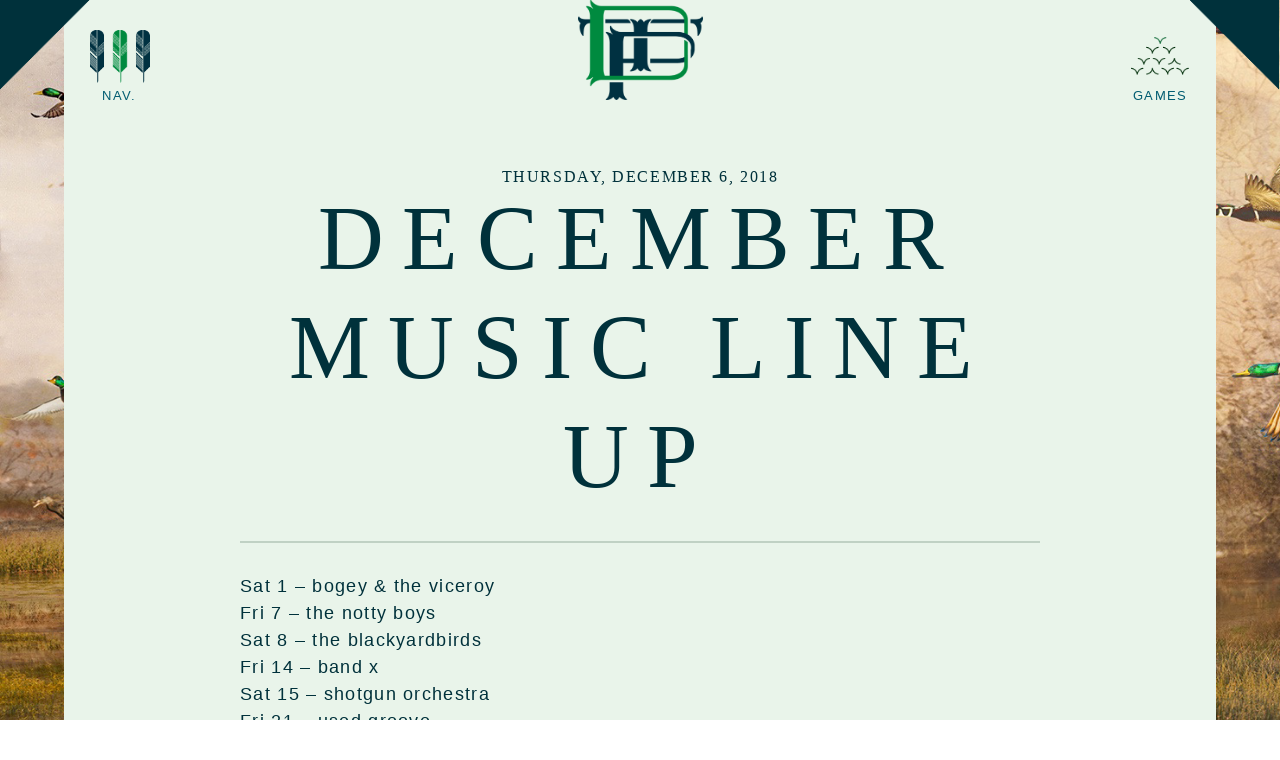

--- FILE ---
content_type: text/html; charset=UTF-8
request_url: https://www.thepaintedduckatl.com/2018/12/december-music-line-up.html
body_size: 13334
content:
<!DOCTYPE html>
<html dir='ltr' xmlns='http://www.w3.org/1999/xhtml' xmlns:b='http://www.google.com/2005/gml/b' xmlns:data='http://www.google.com/2005/gml/data' xmlns:expr='http://www.google.com/2005/gml/expr'>
<head>
<link href='https://www.blogger.com/static/v1/widgets/2944754296-widget_css_bundle.css' rel='stylesheet' type='text/css'/>
<meta content='text/html; charset=UTF-8' http-equiv='Content-Type'/>
<meta content='blogger' name='generator'/>
<link href='https://www.thepaintedduckatl.com/favicon.ico' rel='icon' type='image/x-icon'/>
<link href='https://www.thepaintedduckatl.com/2018/12/december-music-line-up.html' rel='canonical'/>
<link rel="alternate" type="application/atom+xml" title="Painted Duck - Atom" href="https://www.thepaintedduckatl.com/feeds/posts/default" />
<link rel="alternate" type="application/rss+xml" title="Painted Duck - RSS" href="https://www.thepaintedduckatl.com/feeds/posts/default?alt=rss" />
<link rel="service.post" type="application/atom+xml" title="Painted Duck - Atom" href="https://www.blogger.com/feeds/3696148456821926569/posts/default" />

<link rel="alternate" type="application/atom+xml" title="Painted Duck - Atom" href="https://www.thepaintedduckatl.com/feeds/4245367749586298829/comments/default" />
<!--Can't find substitution for tag [blog.ieCssRetrofitLinks]-->
<meta content='https://www.thepaintedduckatl.com/2018/12/december-music-line-up.html' property='og:url'/>
<meta content='December Music Line Up' property='og:title'/>
<meta content='The Painted Duck is a distinguished drinkery, duckpin bowling, and gaming parlour located in the Stockyards Atlanta development on the Westside' property='og:description'/>
<title>
December Music Line Up
</title>
<meta content='width=device-width' name='viewport'/>
<!-- Images -->
<meta content='https://blogger.googleusercontent.com/img/b/R29vZ2xl/AVvXsEhbOEns-SVHZdDRo2Mh8ZGgnZw80_4hi6v9tAN8kyYbmMZMd4fpnU5pkZKIljhvgZaUyAZqJqx1x8IDl68hyphenhyphenKftzaW-JPrR54_nPHYQUfJLWsUDzS9I_1lQfbRyib-SUUvJs1UAtpuifa8/w1200/painting.jpg' itemprop='image'/>
<meta content='https://blogger.googleusercontent.com/img/b/R29vZ2xl/AVvXsEhbOEns-SVHZdDRo2Mh8ZGgnZw80_4hi6v9tAN8kyYbmMZMd4fpnU5pkZKIljhvgZaUyAZqJqx1x8IDl68hyphenhyphenKftzaW-JPrR54_nPHYQUfJLWsUDzS9I_1lQfbRyib-SUUvJs1UAtpuifa8/w1200-h600-p-k-no-nu/painting.jpg' name='twitter:image:src'/>
<meta content='https://blogger.googleusercontent.com/img/b/R29vZ2xl/AVvXsEhbOEns-SVHZdDRo2Mh8ZGgnZw80_4hi6v9tAN8kyYbmMZMd4fpnU5pkZKIljhvgZaUyAZqJqx1x8IDl68hyphenhyphenKftzaW-JPrR54_nPHYQUfJLWsUDzS9I_1lQfbRyib-SUUvJs1UAtpuifa8/w1200-h628-p-k-no-nu/painting.jpg' property='og:image'/>
<!-- for Twitter -->
<meta content='summary_large_image' name='twitter:card'/>
<meta content='@paintedduckatl' name='twitter:site'/>
<meta content='@paintedduckatl' name='twitter:creator'/>
<meta content='https://www.thepaintedduckatl.com/' name='twitter:domain'/>
<!-- Open Graph -->
<meta content='article' property='og:type'/>
<meta content='Painted Duck' property='og:site_name'/>
<!-- Date Information -->
<meta content='' property='article:published_time'/>
<meta content='' property='article:modified_time'/>
<!-- Name/Title -->
<meta content='December Music Line Up' itemprop='name'/>
<meta content='December Music Line Up' property='og:title'/>
<meta content='December Music Line Up' name='twitter:title'/>
<!-- Description -->
<!-- URL -->
<meta content='https://www.thepaintedduckatl.com/2018/12/december-music-line-up.html' property='og:url'/>
<script src='https://ajax.googleapis.com/ajax/libs/jquery/1.8/jquery.min.js' type='text/javascript'></script>
<script>// <![CDATA[
  (function(i,s,o,g,r,a,m){i['GoogleAnalyticsObject']=r;i[r]=i[r]||function(){
  (i[r].q=i[r].q||[]).push(arguments)},i[r].l=1*new Date();a=s.createElement(o),
  m=s.getElementsByTagName(o)[0];a.async=1;a.src=g;m.parentNode.insertBefore(a,m)
  })(window,document,'script','https://www.google-analytics.com/analytics.js','ga');

  ga('create', 'UA-64459753-1', 'auto');
  ga('send', 'pageview');

function getMenu(worksheet,tab,target){
	var contents = "";
	var section = "";
	var sectiontitle = "";
	var headertitle = "";
	var subheadertitle = "";
	//target = $(target);

	var url = 'https://sheets.googleapis.com/v4/spreadsheets/'+worksheet+'/values/'+tab+'?alt=json&key=AIzaSyCvpGUkUGcU_twQRdU49gEtrbM683URGwg'
	console.log(url);
	($.getJSON(url, 'callback=?')).success(function(data){

		$(data.values).each(function(i,value){
			var menuitem = "";
			var sectiontext		= value[0];
			var header			= "";
			var subheader		= "";
			var dish 			= value[1];
			var price			= value[2];
			var description		= value[3];
			var addon1			= value[4];
			var addon1price		= value[5];
			var addon2 			= value[6];
			var addon2price		= value[7];
			var addon3 			= value[8];
			var addon3price		= value[9];
			var addon4			= value[10];
			var addon4price		= value[11];

			if (!dish) dish = "";

			if (i>0){
              if (sectiontitle != sectiontext) {
                  if (section != ""){
                      contents += '<div itemscope itemtype="https://schema.org/MenuSection">'+section+'</div>';
                      section = "";
                  }

                  section += '<h3 itemprop="name">'+sectiontext+'</h3>';

                  sectiontitle = sectiontext;
              }

              menuitem = '<section itemscope itemtype="https://schema.org/MenuItem"><b itemprop="name">'+dish+'</b><br />';
              if (description) menuitem+= '<span itemprop="description">'+description+'</span><br />';
              if (price) menuitem+= '<span itemscope itemtype="https://schema.org/offers"><span itemprop="price">'+price+'</span></span><br />';

              if (addon1) menuitem+= '<span itemprop="menuAddOn">'+addon1+': ' +addon1price+ '</span><br />';
              if (addon2) menuitem+= '<span itemprop="menuAddOn">'+addon2+': ' +addon2price+ '</span><br />';
              if (addon3) menuitem+= '<span itemprop="menuAddOn">'+addon3+': ' +addon3price+ '</span><br />';
              if (addon4) menuitem+= '<span itemprop="menuAddOn">'+addon4+': ' +addon4price+ '</span><br />';

              menuitem += '</section><br />';
              section += menuitem;
			}
        });
		if (section) contents += '<div itemscope itemtype="https://schema.org/MenuSection">'+section+'</div>';
		if (contents) contents = '<div itemscope itemtype="https://schema.org/Menu">' + contents + '</div>';

		//target.append(contents);
		$('#'+target).append(contents);
	});
}

/**
function getMenu(worksheet,tab,destination){
	var contents = "";
	var section = "";
	var sectiontitle = "";
	var headertitle = "";
	var subheadertitle = "";
	var url = 'https://spreadsheets.google.com/feeds/list/'+worksheet+'/'+tab+'/public/values?alt=json';
	($.getJSON(url, 'callback=?')).success(function(data){
		
		$(data.feed.entry).each(function(i,entry){
			var menuitem = "";
			var sectiontext		= entry.gsx$section.$t;
			var header			= "";
			var subheader		= "";
			var dish 			= entry.gsx$dish.$t;
			var price			= entry.gsx$price.$t;
			var description		= entry.gsx$description.$t;
			var addon1			= entry.gsx$addon1.$t;
			var addon1price		= entry.gsx$addon1price.$t;
			var addon2 			= entry.gsx$addon2.$t;
			var addon2price		= entry.gsx$addon2price.$t;
			var addon3 			= entry.gsx$addon3.$t;
			var addon3price		= entry.gsx$addon3price.$t;
			var addon4			= entry.gsx$addon4.$t;
			var addon4price		= entry.gsx$addon4price.$t;

			if (sectiontitle != sectiontext) {
				if (section != ""){
					contents += '<div itemscope itemtype="https://schema.org/MenuSection">'+section+'</div>';
					section = "";
				}
				if (sectiontext.indexOf("|")>0){
					var headers = sectiontext.split("|");
					if (headers[0] != headertitle){
						section += '<h3 itemprop="name">'+headers[0]+'</h3>';
						headertitle = headers[0];
					}
					if (headers[1] != subheadertitle){
						section += '<h4>'+headers[1]+'</h4>';
						subheadertitle = headers[1];
					}
				} else {
					section += '<h4 itemprop="name">'+sectiontext+'</h4>';
				}
				sectiontitle = sectiontext;
			}

			menuitem = '<div itemscope itemtype="https://schema.org/MenuItem" class="menuitem"><b itemprop="name">'+dish+'</b>';
			if (price) menuitem+= ' - <span itemscope itemtype="https://schema.org/offers"><span itemprop="price">'+price+'</span></span>';
			menuitem+= '<br />';
			if (description) menuitem+= '<span itemprop="description" class="green">'+description+'</span><br />';
			
			
			if (addon1) menuitem+= '<span itemprop="menuAddOn">'+addon1+': ' +addon1price+ '</span><br />';
			if (addon2) menuitem+= '<span itemprop="menuAddOn">'+addon2+': ' +addon2price+ '</span><br />';
			if (addon3) menuitem+= '<span itemprop="menuAddOn">'+addon3+': ' +addon3price+ '</span><br />';
			if (addon4) menuitem+= '<span itemprop="menuAddOn">'+addon4+': ' +addon4price+ '</span><br />';
			
			menuitem += '</div>';
			section += menuitem;
        });
		console.log(contents);
		if (section) contents += '<div itemscope itemtype="https://schema.org/MenuSection">'+section+'</div>';
		if (contents) contents = '<div itemscope itemtype="https://schema.org/Menu">' + contents + '</div>';
		$('#'+destination).append(contents);
	});
}
**/
//]]></script>

<style type="text/css">
<!-- /*
<style id='page-skin-1' type='text/css'><!--
*/
--></style>
<style>
@font-face {
	font-family: 'Conv_Lewis Classic';
	src: url('https://fonts.confluentforms.com/pp/Lewis-Classic.eot');
	src: url('https://fonts.confluentforms.com/pp/Lewis-Classic.woff') format('woff'), url('https://fonts.confluentforms.com/pp/Lewis-Classic.ttf') format('truetype'), url('https://fonts.confluentforms.com/pp/Lewis-Classic.svg') format('svg');
	font-weight: normal;
	font-style: normal;
}
 
@font-face {
	font-family: 'Conv_Selador-Regular';
	src: url('https://fonts.confluentforms.com/pp/Selador-Regular.eot');
	src: url('https://fonts.confluentforms.com/pp/Selador-Regular.woff') format('woff'), url('https://fonts.confluentforms.com/pp/Selador-Regular.ttf') format('truetype'), url('https://fonts.confluentforms.com/pp/Selador-Regular.svg') format('svg');
	font-weight: normal;
	font-style: normal;
}

@font-face {
	font-family: 'franklingothicurwconbooRg';
	src: url('https://fonts.confluentforms.com/postino/franklingothicurwcon-boo-webfont.woff2') format('woff2'),
	url('https://fonts.confluentforms.com/postino/franklingothicurwcon-boo-webfont.woff') format('woff');
	font-weight: normal;
	font-style: normal;
}
 
html,body,div,span,object,iframe,h1,h2,h3,h4,h5,h6,p,blockquote,pre,abbr,address,cite,code,del,dfn,em,img,ins,kbd,q,samp,small,strong,sub,sup,var,b,i,dl,dt,dd,fieldset,form,label,legend,table,caption,tbody,tfoot,thead,tr,th,td,article,aside,canvas,details,figcaption,figure,footer,header,hgroup,menu,nav,section,summary,time,mark,audio,video{margin:0;padding:0;border:0;outline:0;font-size:100%;vertical-align:baseline;background:transparent}body{line-height:1}article,aside,details,figcaption,figure,footer,header,hgroup,menu,nav,section{display:block}nav ul{list-style:none}blockquote,q{quotes:none}blockquote:before,blockquote:after,q:before,q:after{content:none}a{margin:0;padding:0;font-size:100%;font-weight:inherit;vertical-align:baseline;background:transparent}ins{background-color:#ff9;color:#000;text-decoration:none}mark{background-color:#ff9;color:#000;font-style:italic;font-weight:700}del{text-decoration:line-through}abbr[title],dfn[title]{border-bottom:1px dotted;cursor:help}table{border-collapse:collapse;border-spacing:0}hr{display:block;height:1px;border:0;border-top:1px solid #ccc;margin:1em 0;padding:0}input,select{vertical-align:middle}a{color:inherit;text-decoration:none}a:hover{text-decoration:underline}.section { margin: 0; padding: 0; }

#myVideo {
  position: absolute;
  right: 0;
  bottom: 0;
  min-width: 100%; 
  min-height: 100%;
  z-index: 0;
}    
  
body, html {
	padding:		0 0 0 0;
	margin:			0 0 0 0;
	height:			100%;
	width:			100%;
	font-family: "franklingothicurwconbooRg",sans-serif;
	line-height: 	1.5;
	font-size: 		13px;
	letter-spacing: 0.1em;
	color: 			#035d72;
}
body {
	background-image: url(https://blogger.googleusercontent.com/img/b/R29vZ2xl/AVvXsEgpV6ciKMzdLFcPVPFT5l3khP9m7cyiztOM3k5Uo4aylKtpTaTnh5mQ4wN_pVD2G57JHMooUXzq_YmxPL70AG4zD03VfDChFBkryh-yZmRfD8GWr87yIoJVOxnDN8eUAlgOaQV7VPx5J_k/s1600/painting.jpg);
	background-position: center center;
	background-attachment: fixed;
	background-size: cover;
}
.widget-item-control, .item-control, .comments, .hidden, .blog-feeds { display: none!important; }
.status-msg-wrap { margin: 0 auto; }
.boxed, .post-body input, .post-body textarea  {
	box-sizing:	border-box;
	-moz-box-sizing:border-box;
	-webkit-box-sizing: border-box;
}
b {
	font-weight: 800;
}
#PageList1 ul, #PageList1 ol, #PageList2 ul, #PageList2 ol {
	list-style-type: none;
	padding: 0 0 0 0;
} #Blog1 .ul, #Blog1 ol {

}
.post-body i {
	font-size: 0.8em;
	text-transform: none!important;
}
.vert {
    position: relative;
    top: 50%;
	-ms-transform: translateY(-50%);
	-webkit-transform: translateY(-50%);
	-moz-transform: translateY(-50%);
	-o-transform: translateY(-50%);
	transform: translateY(-50%);
}
.green {
	color: #00a64c;
	text-transform: uppercase;
}
img {
	border: 		0px;
	padding: 		0 0 0 0;
}

a {
	text-decoration:	none;
} a:hover {
	text-decoration:	underline;
}
.post-body h2, .post-body h3, .post-body h4, .fancy {
	font-family: 'Conv_Lewis Classic';
	font-weight: normal;
	text-transform: uppercase;
	line-height: 1;
}
h2, h3, h4, .post-title, .altfont, .subtle {
	font-family: 'Conv_Selador-Regular';
}
#PageList1 li, #PageList2 li {
	font-family: 'Conv_Selador-Regular';
}
h1 {
	font-size:	8vw;
	letter-spacing:	0.1em;
	text-align: center;
} h1 a {
	text-decoration:	none;
	color:	#000000;
}
h2 {
	font-size: 10em;
	text-transform: uppercase;
	font-weight: normal;
	letter-spacing: 0.1em;
	line-height: 0.9;
	color: #00313b;
}
h3 {
	font-size: 7em;
	text-transform: uppercase;
	font-weight: 400;
	letter-spacing: 0.2em;
	line-height: 1.2;
	color: #00313b;
	text-align: center;
} h4 {
	font-size: 1.8em;
	text-transform: uppercase;
	font-weight: normal;
	letter-spacing: 0.1em;
	line-height: 0.9;
	color: #000000;
}
#HTML2 {

}
#navigation, #navigationalt {
    -webkit-transition: all 800ms cubic-bezier(0.77, 0, 0.175, 1);
    -moz-transition: all 800ms cubic-bezier(0.77, 0, 0.175, 1);
    -o-transition: all 800ms cubic-bezier(0.77, 0, 0.175, 1);
    -ms-transition: all 800ms cubic-bezier(0.77, 0, 0.175, 1);
    transition: all 800ms cubic-bezier(0.77, 0, 0.175, 1);
}
#toggle-left {
	position: fixed;
	top: 2vw;
	left: 7vw;
	z-index: 1001;
	height:60px;
	width: 60px;
	cursor: pointer;
	text-align: center;
} #toggle-left div {
	background-image: url(https://blogger.googleusercontent.com/img/b/R29vZ2xl/AVvXsEjIgCyaRxumvm3X1ecMgmlhww81TFGiuoBtc1V4jz3RR8zLvJZ-Nfa2KAev9pkLI1lmBGF_TLlrq6HryT4YFBS1dDJPdwqEMbED7GHodtnJ36sQjVrG2G_muRocNkSn82aywRx0_3hIHkQ/s90/feathers.png);
	background-size: contain;
	background-position: center center;
	background-repeat: no-repeat;
	height: 60px;
	width: 60px;
} #toggle-left.crisscross div {
	background-image: url(https://blogger.googleusercontent.com/img/b/R29vZ2xl/AVvXsEgla20V89MDnZ8gwFllcpSvfv1-vQaq4p_uTGkDMdvBfsnNWWOhrLsQs1Xkifi4Kb_uYQYVU3Gbeijn4sj5xtDugosq7k_da0ad8zJJX2yiowYFdeawXnNgxYseAR8dakUerObnqFcMHPg/s90/close.png);
}

#toggle-right {
	position: fixed;
	top: 2vw;
	right: 7vw;
	z-index: 1001;
	height: 60px;
	width: 60px;
	cursor: pointer;
	text-align: center;
} #toggle-right div {
	background-image: url(https://blogger.googleusercontent.com/img/b/R29vZ2xl/AVvXsEgVKVH2sO0fFpYqGVUfPMZgdEVD6Xg5CJJ0kteK8FJcXgbQy5-qH7U82mtDwqlK_vY9dut7ueG9wVKWyt8Z8VNESTwy64_jTFPzTks2q04IbN8ubOVu40z9fc9rvEzDlk3TMQ5Xyvvru7k/s90/ducks.png);
	background-size: 58px;
	background-position: center center;
	background-repeat: no-repeat;
	height: 60px;
	width: 60px;
} #toggle-right.crisscross div {
	background-image: url(https://blogger.googleusercontent.com/img/b/R29vZ2xl/AVvXsEj3uYkXtTTUZ28-eXGXShOXNR9fY7OjjkrUDKaBvSpp0fB8UFu7lpQPW_YYG-zuyRrTk7XwYFU5DGMSuDmWnK3lbqWMhjwPdS1zCdaQ3hueqOlWawYsQ7T6J0sv914WNaAB_DGoRTnU17I/s90/solo.png);
}

.corner {
	height: 90px;
	width: 90px;
	position: absolute;
	z-index: 100;
	background-repeat: no-repeat;
	background-position: center center;
} .corner.top {
	top: 0;
} .corner.bottom {
	bottom: 0;
} .corner.left {
	left: 0;
} .corner.right {
	right: 0;
} .corner.top.left {
	background-image: url(https://blogger.googleusercontent.com/img/b/R29vZ2xl/AVvXsEhnhYtMms8LlJia9HayCTrhBNpulWFCLzRSPOJo_iHsCvWoOXinMC3B7-Z3Dr4_yGQF5PVtmX33vXhTYxU_tks_iCAHrmh-dlu9Ai1K3leBulLPYn1B5KbsMTfWHBJbQ06gSjMD0zv5Ae4/s90/corner-tl.png);
} .corner.top.right {
	background-image: url(https://blogger.googleusercontent.com/img/b/R29vZ2xl/AVvXsEg348lqT-D5u9qA0SNBJUwU5QNM0MpH_hp9jJwrv7WiZs9WeZ6bJgTpuGtuMhfyrw8i5GACKfwTMTXmQ2nBpzIpJeW2WrMnrc3wyZWtZn_j6vDopCFEeo7ejvvEA_9rr-z_wHwIQf_eTmY/s90/corner-tr.png);
} .corner.bottom.left {
	background-image: url(https://blogger.googleusercontent.com/img/b/R29vZ2xl/AVvXsEh4KgpsOAdn95I3SdXzYOfHVkjA-tpK_majfXgqQ6_A52OXfZaPsLUvwYTo7_bju-DHBZc1O6Om6ts5fFhowkvegs2UL-_0cRsJ-exlDgw7kvH6Brbq1jwVAs3JYewt11ExE6_GQ7uhNMw/s90/corner-bl.png);
} .corner.bottom.right {
	background-image: url(https://blogger.googleusercontent.com/img/b/R29vZ2xl/AVvXsEiW5Q2Nz1an7qncpeBeZjH5CpytSF8DU_GGblk0JT9uvEne_XOLhKBrW3ReTq41DiDHKznVZdomSo9SdLBjhcbIl71yVg39GkTObGnpMAT4Ud6jc6iFM4K23XvRKCcmXxL6SLNfoe4G818/s1600/corner-br.png);
}
.lefttext, .righttext {
	position: absolute;
	top: 45%;
	z-index: 110;
	color: #008A3E;
	text-transform: uppercase;
	letter-spacing: 0.25em;
	font-size: 1.2em;
	height: 20px;
    width: 400px;
	text-align: center;
} .lefttext {
	height: 9vw;
	left: 0vw;
	margin-left: -105px;
    -ms-transform: rotate(270deg); /* IE 9 */
    -webkit-transform: rotate(270deg); /* Chrome, Safari, Opera */
    transform: rotate(270deg);
} .righttext {
	height: 9vw;
	right: 0vw;
	margin-right: -105px;
    -ms-transform: rotate(90deg); /* IE 9 */
    -webkit-transform: rotate(90deg); /* Chrome, Safari, Opera */
    transform: rotate(90deg);
}

#inner, #header, #middle, #footer, #top, #home, #interior, #outer, #toggle, #toggle-wrapper, #toggle, #bottom, #navbar, #games, .widget, #Header1, #PageList1, #PageList2, #HTML1, #HTML2 {
	box-sizing:	border-box;
	-moz-box-sizing:border-box;
	-webkit-box-sizing: border-box;
}
#outer {
	margin: 0 auto;
	min-height:		100%;
	z-index: 2;
	position: relative;
	overflow-x: hidden;
} #outer.enable {

} #inner {
	width:			90vw;
	margin: 0 auto;
	padding: 0 0 40px 0;
} #toggle.enable {
	left: 0;
	margin-left: 245px;
}
#interior {
	background-color: #e9f4ea;
}
#header {
	background-color: #e9f4ea;
}
#Header1, #HTML1, #Header2 {
	display: block;
	vertical-align: top;
	position: relative;
} #Header1, #Header2 {
	width: 350px;
	margin: 0 auto;
} #header-inner {
	cursor: pointer; cursor: hand;
	background-position: center center!important;
	background-size: contain;
	height: 100px!important;
	width: 150px!important;
	min-height: auto!important;
	margin: 0 auto;
}

#HTML1 {
	width: 225px;
	vertical-align: top;
} #HTML1 {
	padding: 153px 0 0 0;
	margin: 0 0 0 0;
	color: #0089ae!important;
	font-size: 1.8em;
	text-transform: uppercase;
	letter-spacing: 0.2em;
	line-height: 1.3;
}
#inner {
	min-height: 100%;
}
#top {
	text-align:	center;
}
#header, #foot {
	width:	100%;
	position:	relative;
}
#navbar, #games {
	display: none;
} #navbar.enable, #games.enable {
	display: block;
}
#navigation, #navigationalt {
	height:	97vh;
	width:	97vw;
	background-position: center center;
	background-repeat: no-repeat;
	background-size: contain;
	z-index: 1000;
	position: fixed;
	left: 50%;
	top: 50%;
	-ms-transform: translate(-50%,-50%);
	-webkit-transform: translate(-50%,-50%);
	-moz-transform: translate(-50%,-50%);
	-o-transform: translate(-50%,-50%);
	transform: translate(-50%,-50%);
}
#navigation {
	background-color: #001b21;
	background-image: url(https://blogger.googleusercontent.com/img/b/R29vZ2xl/AVvXsEjfiOu6QNxCvc9OOqAywbbHtBQ4MIYS8hOs18y7XAjnjBsDWBGQXCNTeSrxqn_w2i_Rv914A6UHdj7hyllpXzCOImuA0oPGYR-lHLLIXQtYfAhIPEJMaATI_LjD0EIDJtQnlcAQ6Nnd494/s1000/navigation-watermark.png);
} #navigation.enable {
	left: 0%;
	transform: translateX(0%);
}
#navigationalt {
	background-color: #00cf5b;
	background-image: url(https://blogger.googleusercontent.com/img/b/R29vZ2xl/AVvXsEgBvdvNEOmQYqsSnaMcM7WNNfP3d3JcsoE4QFB3Y2UjG9364fsX69ZqW-4Ek-aeKPd0st9sUiCzxBztjfV9t4aW-1qrUXg9fmZ7YpSx7jS4E5Yjik5gjpAzTaujDl6Dmrd_bULkVWXsi0w/s1000/green-duck.png);
} #navigationalt.enable {
	left: 0%;
	transform: translateX(0%);
}
#PageList1, #PageList2 {
	position: fixed;
	top: 0;
	margin: 0 auto;
	text-align: center;
	height: 100%;
	width: 100%;
} #PageList1 li, #PageList2 li {
	font-size: 6.0em;
	text-transform: uppercase;
	line-height: 1;
	letter-spacing: 0.3em;
} #PageList1 li a {
	color: #0bad52
} #PageList1 li a:hover {
	text-decoration: none;
	color:	#ffffff;
} #PageList2 h2 {
	color: #ffffff;
	font-size: 5em;
	letter-spacing: 0.2em;
} #PageList2 li {
	font-size: 3em;
	line-height: 1.2;
} #PageList2 li a {
	color: #001b21
} #PageList2 li a:hover {
	text-decoration: none;
	color:	#ffffff;
}

#Header1 h1, #Header1 .descriptionwrapper, #Header2 h1, #Header2 .descriptionwrapper {
	text-indent:	-999999px;
	display: 		none;
}
.post-body img {
	max-width: 90%;
	height: auto!important;
	color: #035d72;
}
#bottom {
	background-color: #001b21;
	padding: 15px 0;
	text-transform: uppercase;
	letter-spacing: 0.14em;
	font-size: 1.4em;
	text-align: center;
	color: #0bad52;
} #HTML3, #HTML4 {
	display: block;
	vertical-align: top;
} #HTML3 {

} #HTML4 {

} #HTML4 h1 {
	display: none;
} #HTML4 .widget-content div:nth-of-type(1){
	letter-spacing: 0.3em;
	font-size: 0.9em;
} #HTML4 .widget-content div:nth-of-type(2) {
    font-family: 'Conv_Lewis Classic';
	font-size: 2em;
	letter-spacing: 0.25em;
} #HTML4 .widget-content div:nth-of-type(3) {
	border-top: 1px solid #0bad52; 
	border-bottom: 1px solid #0bad52;
	letter-spacing: 0.25em;
	color: #0bad52!important;
	font-family: 'Conv_Selador-Regular';
	font-size: 1.5em;
	padding: 0.35em 0;
} #HTML4 .widget-content div:nth-of-type(3) a {
	color: #0bad52!important;
} #HTML4 .widget-content p {
	font-size: 0.9em;
} #HTML4 ul {
	margin: 0 0 0 0!important;
	padding: 0 0 0 0;
} #HTML4 #stacked li {
	border: 0;
	border-radius: 0;
	letter-spacing: 0.1em;
} #HTML4 #stacked li:hover {
	background-color: transparent;
} #HTML4 #stacked li + #HTML4 #stacked li::before {
    content: " | ";
} #HTML4 li {
	border-radius: 24px;
	background-color: transparent;
	border: 1px solid #0bad52;
	display: inline-block;
	margin: 0 16px;
	line-height: 1;
} #HTML4 li img {
	padding: 12px;
	line-height: 1;
} #HTML4 li a { display: block; line-height: 1; margin: 0; padding: 0; height: 48px; }
#HTML4 li:hover {
	//border: 1px solid #ffffff;
	background-color: #ffffff;
}
#Blog1 {
	padding: 70px 40px 0px 40px;
}

@media only screen and (max-width:1030px) {

}
@media only screen and (max-width:550px) {
	#PageList1 h2, #PageList2 h2 {
		font-size: 2.5em;
	}
	#PageList1 li, #PageList2 li {
		
	} #PageList1 li {
		font-size: 3.0em;
		line-height: 1.4;
	} #PageList2 li {
		font-size: 2.0em;
		line-height: 1.4;
	}
	.lefttext, .righttext {
		display: none;
	}
	#HTML3, #HTML4 {
		padding: 0 10px;
	} #HTML4 li {
		margin: 0 12px;
	}
	.corner {
		height: 24px;
		width: 24px;
	}
}
</style>
<style>


</style>
<style>
#inner {
	padding: 0 0 90px 0;
}
.lefttext, .righttext { display: none; }
.post {
	width: 90%;
	max-width: 800px;
	margin: 0 auto;
	color: #00313b;
}
.post-title {
    padding: 0 0 30px 0;
    margin: 0 0 30px 0;
}
.post-body {
	font-size: 1.4em;
}
.post-body img, .post-body .separator a {
	max-width: 100%;
	height: auto;
	margin: 0 0 0 0!important;
	margin-left: 0!important;
	margin-right: 0!important;
}
.post-body h3 {
	font-size: 4rem;
	color: #00313b;
}
.post-body h4 {
	font-size: 3rem;
	letter-spacing: 0.4rem;
	color: #00313b;
	text-align: center;
}
.post-body i {
	font-style: italic;
	text-transform: uppercase;
	letter-spacing: 0.1em;
}
#feather-footer {
	text-align: center;
	padding: 35px 0 40px 0;
}

@media only screen and (max-width:550px) {
	#Blog1 {
		padding: 70px 20px 0px 20px;
	}
	.post-title {
		font-size: 3em;
		padding: 0 0 15px 0;
		margin: 0 0 15px 0;
		border-bottom: 2px solid #c0d1c4;
	}
	.post {
		width: 98%;
	}
	.post-body h4 {
		font-size: 2.6rem;
	}
}
</style>
<style>
.post-title {
	border-bottom: 2px solid #c0d1c4;
}
.date-header {
	font-size: 1.2rem!important;
text-align: center;
  }
#blog-pager {
	font-size: 2.2em;
	text-transform: uppercase;
}
</style>
<link href='https://www.blogger.com/dyn-css/authorization.css?targetBlogID=3696148456821926569&amp;zx=364d8540-65ef-4666-a2fd-d80db026756b' media='none' onload='if(media!=&#39;all&#39;)media=&#39;all&#39;' rel='stylesheet'/><noscript><link href='https://www.blogger.com/dyn-css/authorization.css?targetBlogID=3696148456821926569&amp;zx=364d8540-65ef-4666-a2fd-d80db026756b' rel='stylesheet'/></noscript>
<meta name='google-adsense-platform-account' content='ca-host-pub-1556223355139109'/>
<meta name='google-adsense-platform-domain' content='blogspot.com'/>

</head>
<body><div id='toggle-left'><div></div>NAV.</div><div id='toggle-right'><div></div>GAMES</div>
<div id='navbar'>
<div class='navigation section' id='navigation'><div class='widget PageList' data-version='1' id='PageList1'>
<div class='widget-content vert'>
<ul id='nav'>
<li><a href='https://www.thepaintedduckatl.com/p/about.html'>The Duck</a></li>
<li><a href='https://www.thepaintedduckatl.com/p/gaming.html'>Gaming</a></li>
<li><a href='https://www.thepaintedduckatl.com/p/the-menus.html'>The Menus</a></li>
<li><a href='https://www.thepaintedduckatl.com/p/parties.html'>Parties</a></li>
<li><a href='https://www.thepaintedduckatl.com/p/press.html'>Press</a></li>
<li><a href='/search/'>Happenings</a></li>
<li><a href='https://www.thepaintedduckatl.com/p/policies.html'>Policies</a></li>
<li><a href='https://www.thepaintedduckatl.com/p/contact.html'>Contact</a></li>
</ul>
<div class='clear'></div>
</div>
</div></div>
</div>
<div id='games'>
<div class='navigationalt section' id='navigationalt'><div class='widget PageList' data-version='1' id='PageList2'>
<div class='widget-content vert'>
<h2 class='title'>Game Info and Rules</h2>
<ul id='nav'>
<li><a href='https://www.thepaintedduckatl.com/p/duckpin-bowling.html'>Duckpin Bowling</a></li>
<li><a href='https://www.thepaintedduckatl.com/p/belgian-feather-bowling.html'>Belgian Feather Bowling</a></li>
<li><a href='https://www.thepaintedduckatl.com/p/horseshoes.html'>Horseshoes</a></li>
<li><a href='https://www.thepaintedduckatl.com/p/deck-shuffleboard.html'>Deck Shuffleboard</a></li>
<li><a href='https://www.thepaintedduckatl.com/p/toad-in-hole.html'>Toad in the Hole</a></li>
<li><a href='https://www.thepaintedduckatl.com/p/snookball.html'>Snookball</a></li>
<li><a href='https://www.thepaintedduckatl.com/p/knuckleball.html'>Knuckleball</a></li>
</ul>
<div class='clear'></div>
</div>
</div></div>
</div>
<div id='outer'>
<div id='inner'>
<div class='header section' id='header'><div class='widget Header' data-version='1' id='Header1'>
<div id='header-inner' style='background-image: url("https://blogger.googleusercontent.com/img/b/R29vZ2xl/AVvXsEi1oBmtnq0OJZsMOkyCLBsqOM_674hxm8u7z3Ze8REt7KXJeTI60Jv9OE5qFCQcUC7-vhE0-YVnysvziS_nmW9HZkfnqAw0S9Hx7TxA2JU1pBZB3NzlezAyaZrvse7Pt4mZmE71XYpqkTg/s640/the-painted-duck-signature.png"); background-position: left; width: 164px; background-repeat: no-repeat; '>
<div class='titlewrapper' style='background: transparent'>
<h1 class='title' style='background: transparent; border-width: 0px'>
<a href='https://www.thepaintedduckatl.com/'>
Painted Duck
</a>
</h1>
</div>
<div class='descriptionwrapper'>
<p class='description'><span>
</span></p>
</div>
</div>
</div></div>
<div class='interior section' id='interior'><div class='widget Blog' data-version='1' id='Blog1'>
<div class='blog-posts hfeed'>

          <div class="date-outer">
        
<h2 class='date-header'><span>Thursday, December 6, 2018</span></h2>

          <div class="date-posts">
        
<div class='post-outer'>
<div class='post hentry uncustomized-post-template' itemprop='blogPost' itemscope='itemscope' itemtype='http://schema.org/BlogPosting'>
<meta content='3696148456821926569' itemprop='blogId'/>
<meta content='4245367749586298829' itemprop='postId'/>
<a name='4245367749586298829'></a>
<h3 class='post-title entry-title' itemprop='name'>
December Music Line Up
</h3>
<div class='post-header'>
<div class='post-header-line-1'></div>
</div>
<div class='post-body entry-content' id='post-body-4245367749586298829' itemprop='description articleBody'>
Sat 1 &#8211; bogey &amp; the viceroy<br />
Fri 7 &#8211; the notty boys<br />
Sat 8 &#8211; the blackyardbirds<br />
Fri 14 &#8211; band x<br />
Sat 15 &#8211; shotgun orchestra<br />
Fri 21 &#8211; used groove<br />
Sat 22 &#8211; the notty boys<br />
Fri 28 &#8211; the backyardbirds<br />
Sat 29 &#8211; velvet runway<br />
Nye 31 &#8211; the potentials
<div style='clear: both;'></div>
</div>
<div class='post-footer'>
<div id='feather-footer'><img src='https://4.bp.blogspot.com/-ImwAgnaVH0w/WgsR0cAMhkI/AAAAAAABBLo/zZ21av6nNOAPDWOcaOV7JRv6JetSv7JhQCLcBGAs/s110/feather-footer.png'/></div>
<div class='post-footer-line post-footer-line-1'>
<span class='post-author vcard'>
</span>
<span class='post-timestamp'>
</span>
<span class='reaction-buttons'>
</span>
<span class='post-comment-link'>
</span>
<span class='post-backlinks post-comment-link'>
</span>
<span class='post-icons'>
<span class='item-control blog-admin pid-1345777095'>
<a href='https://www.blogger.com/post-edit.g?blogID=3696148456821926569&postID=4245367749586298829&from=pencil' title='Edit Post'>
<img alt='' class='icon-action' height='18' src='https://resources.blogblog.com/img/icon18_edit_allbkg.gif' width='18'/>
</a>
</span>
</span>
<div class='post-share-buttons goog-inline-block'>
</div>
</div>
<div class='post-footer-line post-footer-line-2'>
<span class='post-labels'>
</span>
</div>
<div class='post-footer-line post-footer-line-3'>
<span class='post-location'>
</span>
</div>
</div>
</div>
<div class='comments' id='comments'>
<a name='comments'></a>
</div>
</div>

        </div></div>
      
</div>
<div class='blog-pager' id='blog-pager'>
<span id='blog-pager-newer-link'>
<a class='blog-pager-newer-link' href='https://www.thepaintedduckatl.com/2018/11/new-years-eve.html' id='Blog1_blog-pager-newer-link' title='Newer Post'>Newer Post</a>
</span>
<span id='blog-pager-older-link'>
<a class='blog-pager-older-link' href='https://www.thepaintedduckatl.com/2018/11/november-music-line-up.html' id='Blog1_blog-pager-older-link' title='Older Post'>Older Post</a>
</span>
<a class='home-link' href='https://www.thepaintedduckatl.com/'>Home</a>
</div>
<div class='clear'></div>
<div class='post-feeds'>
</div>
</div></div>
<!-- <b:if cond='data:blog.url == &quot;https://www.thepaintedduckatl.com/p/contact.html&quot;'> <div id='map'><h4 style='font-size: 6em; padding: 0 40px;'>THE MAP</h4> <iframe src="https://www.google.com/maps/embed?pb=!1m18!1m12!1m3!1d3316.201709903768!2d-84.41613708539661!3d33.781288939408746!2m3!1f0!2f0!3f0!3m2!1i1024!2i768!4f13.1!3m3!1m2!1s0x88f50494cfe50d73%3A0x556e1d984d4ae4d0!2sThe+Painted+Duck!5e0!3m2!1sen!2sus!4v1514405409700" width="100%" height="300" frameborder="0" style="border:0" ></iframe></div> </b:if>--><div class='lefttext'>WHERE CAMARADERIE MEETS RIVALRY</div><div class='righttext'>WHERE CAMARADERIE MEETS RIVALRY</div>
<div class='corner top left'></div><div class='corner top right'></div><div class='corner bottom right'></div><div class='corner bottom left'></div>
</div>
</div>
<div id='bottom' itemscope='' itemtype='http://schema.org/Restaurant'>
<div class='foot section' id='footer'><div class='widget HTML' data-version='1' id='HTML3'>
<div class='widget-content'>
<img itemprop="logo" src="https://blogger.googleusercontent.com/img/b/R29vZ2xl/AVvXsEg0xDyFMdpDrhr34XS4cUlkY-reYsnUK-o3ugysIZzsNDRkUd4_PgrGyXOSBh0J4Dwrz9aF7RMZ7wJawEQBOriYVrtGxusdbuFSXlGhEF4OeMvzOtU0Ab3ILPxv_MBSNjNlO7EnJcxq2E0/s1600/green-logo.png" />
</div>
<div class='clear'></div>
</div><div class='widget HTML' data-version='1' id='HTML4'>
<div class='widget-content'>
<h1 itemprop="name">The Painted Duck</h1><div><a href='https://goo.gl/maps/P9xvvLnTgDP2' itemprop='address' itemscope='' itemtype='http://schema.org/PostalAddress'><span itemprop='streetAddress'>976 Brady Avenue</span> / <span itemprop='addressLocality'>Atlanta</span>, <span itemprop='addressRegion'>GA</span> <span itemprop='postalCode'>30318</span></a></div>
<div><a href="tel://4043520048">404.352.0048</a></div><br />
<div><ul id='stacked'><li><a href="https://visitor.r20.constantcontact.com/d.jsp?llr=tfqyv7bab&p=oi&m=1101547716787&sit=ijfysddcb&f=d2e38236-f013-45b9-9368-fdeeac35ddf3" style="color: #ffffff;">Get on the List</a></li><li><a href="https://thepaintedduck.digitalgiftcardmanager.com/gift" style="color: #ffffff;">Get a Gift Card</a></li><li><a href='https://www.paintedhospitality.com/'>Visit Painted Hospitality</a></li></ul></div><br /><br />
Monday - Thursday - 5pm to midnight<br />
Friday - 5pm to 2am<br />
Saturday - noon to 2am<br />
Sunday - noon to midnight<br />
<p style="max-width: 770px; margin: 0 auto;">21+ EXCEPT SATURDAYS AND SUNDAYS BEFORE 5PM. NO RESERVATIONS.<br />
First come first served unless you book a private event for all lanes and soft seating areas and booths. Max of 2 lanes and 2 hours at the lanes.<br />
VALET PARKING ($8 plus gratuity) IS AVAILABLE DURING ALL HOURS OF OPERATION.</p>
<a href="https://goo.gl/maps/P9xvvLnTgDP2" itemprop="hasMap" style="display: none;">https://goo.gl/maps/P9xvvLnTgDP2</a><br />
<div><ul><li><a href="https://www.facebook.com/paintedduckatl/" itemprop="sameAs"><img src="https://blogger.googleusercontent.com/img/b/R29vZ2xl/AVvXsEgJ0dA4nOv1th9fnx-e8hzpxhqS4jJ645XquGLU9VOxyYC10YOwCRcidfdPdZwC8LlJRAaatWtZBfJ3taUO3Y_1fEinLuNpp-ydTVrJdW7IAiGasboeZFqrT_wVg5nkPZ10OW1kOk5GmWg/s24/facebook.png" /></a></li><li><a href="https://twitter.com/paintedduckatl" itemprop="sameAs"><img src="https://blogger.googleusercontent.com/img/b/R29vZ2xl/AVvXsEgvMJ6Ldw_IauKL3gOsVvpQvVs0Fs7zXa883LG4vDDYYqpCf4NCcsFy4lZ36guOiauIGQ7itJLRWO-d-1ejICYZN0CqeebxQQnp1m9tmmcwAsFKt2MyjL0_AUKgN8l79sBBvUrpn8Mgpy8/s24/twitter.png" /></a></li><li><a href="https://www.instagram.com/paintedduckatl/" itemprop="sameAs"><img src="https://blogger.googleusercontent.com/img/b/R29vZ2xl/AVvXsEiiPZXrTTD0f1q6ZqMP2ah8i_y0lzIslH7JuZHAdmhT5Oa2tMfuQWe5mtJ6nCTxi5IuRKUR8-ElDWJyu3C2jKnmCjZqZfs14k1kFqex_QTS_mKQE2aVF1AbscQlDkfWGIqKpk7asVV3Twk/s24/instagram.png" /></a></li><li><a href="https://goo.gl/maps/P9xvvLnTgDP2" itemprop="sameAs"><img src="https://blogger.googleusercontent.com/img/b/R29vZ2xl/AVvXsEhowk32LUz0xG1-AgkW6t8LQRjHkrOYQVJKh8LM89qrdrwZ3k9St4oiNgPfIWLSmaYJSkoSPRZPp5q7yxwsWTTVrHWpW2mix2jbel0ONP9RTsTCjDoPguaKmQgfa08qwlqHRW6tphTVRqA/s24/googleplus.png" /></a></li></ul></div>
<div style='font-size: 0.7em; padding: 10px 0 0 0;'><a href="https://www.thepaintedduckatl.com/">The Painted Duck</a> and <a href="https://www.thepaintedpin.com/">The Painted Pin</a> are properties of <a href="https://www.paintedhospitality.com/">Painted Hospitality</a></div>
</div>
<div class='clear'></div>
</div></div>
</div>
<div class='hidden' id='cf'><a href='https://www.confluentforms.com' title='Web design and website development by Confluent Forms'>Web design and website development by Confluent Forms</a></div>

<script type="text/javascript" src="https://www.blogger.com/static/v1/widgets/2028843038-widgets.js"></script>
<script type='text/javascript'>
window['__wavt'] = 'AOuZoY6H9sdSZH1VkKBUvXfkjWMms-i5QA:1769526872309';_WidgetManager._Init('//www.blogger.com/rearrange?blogID\x3d3696148456821926569','//www.thepaintedduckatl.com/2018/12/december-music-line-up.html','3696148456821926569');
_WidgetManager._SetDataContext([{'name': 'blog', 'data': {'blogId': '3696148456821926569', 'title': 'Painted Duck', 'url': 'https://www.thepaintedduckatl.com/2018/12/december-music-line-up.html', 'canonicalUrl': 'https://www.thepaintedduckatl.com/2018/12/december-music-line-up.html', 'homepageUrl': 'https://www.thepaintedduckatl.com/', 'searchUrl': 'https://www.thepaintedduckatl.com/search', 'canonicalHomepageUrl': 'https://www.thepaintedduckatl.com/', 'blogspotFaviconUrl': 'https://www.thepaintedduckatl.com/favicon.ico', 'bloggerUrl': 'https://www.blogger.com', 'hasCustomDomain': true, 'httpsEnabled': true, 'enabledCommentProfileImages': true, 'gPlusViewType': 'FILTERED_POSTMOD', 'adultContent': false, 'analyticsAccountNumber': '', 'encoding': 'UTF-8', 'locale': 'en', 'localeUnderscoreDelimited': 'en', 'languageDirection': 'ltr', 'isPrivate': false, 'isMobile': false, 'isMobileRequest': false, 'mobileClass': '', 'isPrivateBlog': false, 'isDynamicViewsAvailable': true, 'feedLinks': '\x3clink rel\x3d\x22alternate\x22 type\x3d\x22application/atom+xml\x22 title\x3d\x22Painted Duck - Atom\x22 href\x3d\x22https://www.thepaintedduckatl.com/feeds/posts/default\x22 /\x3e\n\x3clink rel\x3d\x22alternate\x22 type\x3d\x22application/rss+xml\x22 title\x3d\x22Painted Duck - RSS\x22 href\x3d\x22https://www.thepaintedduckatl.com/feeds/posts/default?alt\x3drss\x22 /\x3e\n\x3clink rel\x3d\x22service.post\x22 type\x3d\x22application/atom+xml\x22 title\x3d\x22Painted Duck - Atom\x22 href\x3d\x22https://www.blogger.com/feeds/3696148456821926569/posts/default\x22 /\x3e\n\n\x3clink rel\x3d\x22alternate\x22 type\x3d\x22application/atom+xml\x22 title\x3d\x22Painted Duck - Atom\x22 href\x3d\x22https://www.thepaintedduckatl.com/feeds/4245367749586298829/comments/default\x22 /\x3e\n', 'meTag': '', 'adsenseHostId': 'ca-host-pub-1556223355139109', 'adsenseHasAds': false, 'adsenseAutoAds': false, 'boqCommentIframeForm': true, 'loginRedirectParam': '', 'isGoogleEverywhereLinkTooltipEnabled': true, 'view': '', 'dynamicViewsCommentsSrc': '//www.blogblog.com/dynamicviews/4224c15c4e7c9321/js/comments.js', 'dynamicViewsScriptSrc': '//www.blogblog.com/dynamicviews/6e0d22adcfa5abea', 'plusOneApiSrc': 'https://apis.google.com/js/platform.js', 'disableGComments': true, 'interstitialAccepted': false, 'sharing': {'platforms': [{'name': 'Get link', 'key': 'link', 'shareMessage': 'Get link', 'target': ''}, {'name': 'Facebook', 'key': 'facebook', 'shareMessage': 'Share to Facebook', 'target': 'facebook'}, {'name': 'BlogThis!', 'key': 'blogThis', 'shareMessage': 'BlogThis!', 'target': 'blog'}, {'name': 'X', 'key': 'twitter', 'shareMessage': 'Share to X', 'target': 'twitter'}, {'name': 'Pinterest', 'key': 'pinterest', 'shareMessage': 'Share to Pinterest', 'target': 'pinterest'}, {'name': 'Email', 'key': 'email', 'shareMessage': 'Email', 'target': 'email'}], 'disableGooglePlus': true, 'googlePlusShareButtonWidth': 0, 'googlePlusBootstrap': '\x3cscript type\x3d\x22text/javascript\x22\x3ewindow.___gcfg \x3d {\x27lang\x27: \x27en\x27};\x3c/script\x3e'}, 'hasCustomJumpLinkMessage': false, 'jumpLinkMessage': 'Read more', 'pageType': 'item', 'postId': '4245367749586298829', 'pageName': 'December Music Line Up', 'pageTitle': 'Painted Duck: December Music Line Up', 'metaDescription': ''}}, {'name': 'features', 'data': {}}, {'name': 'messages', 'data': {'edit': 'Edit', 'linkCopiedToClipboard': 'Link copied to clipboard!', 'ok': 'Ok', 'postLink': 'Post Link'}}, {'name': 'template', 'data': {'name': 'custom', 'localizedName': 'Custom', 'isResponsive': false, 'isAlternateRendering': false, 'isCustom': true}}, {'name': 'view', 'data': {'classic': {'name': 'classic', 'url': '?view\x3dclassic'}, 'flipcard': {'name': 'flipcard', 'url': '?view\x3dflipcard'}, 'magazine': {'name': 'magazine', 'url': '?view\x3dmagazine'}, 'mosaic': {'name': 'mosaic', 'url': '?view\x3dmosaic'}, 'sidebar': {'name': 'sidebar', 'url': '?view\x3dsidebar'}, 'snapshot': {'name': 'snapshot', 'url': '?view\x3dsnapshot'}, 'timeslide': {'name': 'timeslide', 'url': '?view\x3dtimeslide'}, 'isMobile': false, 'title': 'December Music Line Up', 'description': 'The Painted Duck is a distinguished drinkery, duckpin bowling, and gaming parlour located in the Stockyards Atlanta development on the Westside', 'url': 'https://www.thepaintedduckatl.com/2018/12/december-music-line-up.html', 'type': 'item', 'isSingleItem': true, 'isMultipleItems': false, 'isError': false, 'isPage': false, 'isPost': true, 'isHomepage': false, 'isArchive': false, 'isLabelSearch': false, 'postId': 4245367749586298829}}]);
_WidgetManager._RegisterWidget('_PageListView', new _WidgetInfo('PageList1', 'navigation', document.getElementById('PageList1'), {'title': '', 'links': [{'isCurrentPage': false, 'href': 'https://www.thepaintedduckatl.com/p/about.html', 'id': '8135415246693616517', 'title': 'The Duck'}, {'isCurrentPage': false, 'href': 'https://www.thepaintedduckatl.com/p/gaming.html', 'id': '9181762971109276837', 'title': 'Gaming'}, {'isCurrentPage': false, 'href': 'https://www.thepaintedduckatl.com/p/the-menus.html', 'id': '8639440135935114060', 'title': 'The Menus'}, {'isCurrentPage': false, 'href': 'https://www.thepaintedduckatl.com/p/parties.html', 'id': '6225837093100411194', 'title': 'Parties'}, {'isCurrentPage': false, 'href': 'https://www.thepaintedduckatl.com/p/press.html', 'id': '3668414759959446163', 'title': 'Press'}, {'isCurrentPage': false, 'href': '/search/', 'title': 'Happenings'}, {'isCurrentPage': false, 'href': 'https://www.thepaintedduckatl.com/p/policies.html', 'id': '4681695311180690663', 'title': 'Policies'}, {'isCurrentPage': false, 'href': 'https://www.thepaintedduckatl.com/p/contact.html', 'id': '8294440478196056412', 'title': 'Contact'}], 'mobile': false, 'showPlaceholder': true, 'hasCurrentPage': false}, 'displayModeFull'));
_WidgetManager._RegisterWidget('_PageListView', new _WidgetInfo('PageList2', 'navigationalt', document.getElementById('PageList2'), {'title': 'Game Info and Rules', 'links': [{'isCurrentPage': false, 'href': 'https://www.thepaintedduckatl.com/p/duckpin-bowling.html', 'id': '8607354018092626641', 'title': 'Duckpin Bowling'}, {'isCurrentPage': false, 'href': 'https://www.thepaintedduckatl.com/p/belgian-feather-bowling.html', 'id': '1560180800708564739', 'title': 'Belgian Feather Bowling'}, {'isCurrentPage': false, 'href': 'https://www.thepaintedduckatl.com/p/horseshoes.html', 'id': '6908870912072605361', 'title': 'Horseshoes'}, {'isCurrentPage': false, 'href': 'https://www.thepaintedduckatl.com/p/deck-shuffleboard.html', 'id': '8159708177268302635', 'title': 'Deck Shuffleboard'}, {'isCurrentPage': false, 'href': 'https://www.thepaintedduckatl.com/p/toad-in-hole.html', 'id': '8579624163071858346', 'title': 'Toad in the Hole'}, {'isCurrentPage': false, 'href': 'https://www.thepaintedduckatl.com/p/snookball.html', 'id': '2470548875598778863', 'title': 'Snookball'}, {'isCurrentPage': false, 'href': 'https://www.thepaintedduckatl.com/p/knuckleball.html', 'id': '3774483806812381953', 'title': 'Knuckleball'}], 'mobile': false, 'showPlaceholder': true, 'hasCurrentPage': false}, 'displayModeFull'));
_WidgetManager._RegisterWidget('_HeaderView', new _WidgetInfo('Header1', 'header', document.getElementById('Header1'), {}, 'displayModeFull'));
_WidgetManager._RegisterWidget('_HTMLView', new _WidgetInfo('HTML91', 'homepage', document.getElementById('HTML91'), {}, 'displayModeFull'));
_WidgetManager._RegisterWidget('_HTMLView', new _WidgetInfo('HTML92', 'homepage', document.getElementById('HTML92'), {}, 'displayModeFull'));
_WidgetManager._RegisterWidget('_BlogView', new _WidgetInfo('Blog1', 'interior', document.getElementById('Blog1'), {'cmtInteractionsEnabled': false, 'lightboxEnabled': true, 'lightboxModuleUrl': 'https://www.blogger.com/static/v1/jsbin/4049919853-lbx.js', 'lightboxCssUrl': 'https://www.blogger.com/static/v1/v-css/828616780-lightbox_bundle.css'}, 'displayModeFull'));
_WidgetManager._RegisterWidget('_HTMLView', new _WidgetInfo('HTML3', 'footer', document.getElementById('HTML3'), {}, 'displayModeFull'));
_WidgetManager._RegisterWidget('_HTMLView', new _WidgetInfo('HTML4', 'footer', document.getElementById('HTML4'), {}, 'displayModeFull'));
</script>
</body>
<script type='text/javascript'>//<![CDATA[
$('#Header1 #header-inner').click(function(){
	window.location = 'https://www.thepaintedduckatl.com/';
});
$(document).ready(function(){
	$('#toggle-left').click(function(){
		$(this).toggleClass('crisscross');
		$('#navbar').toggleClass('enable');
		$('#games').removeClass('enable');
	});
	$('#toggle-right').click(function(){
		$(this).toggleClass('crisscross');
		$('#games').toggleClass('enable');
		$('#navbar').removeClass('enable');
	});
	$('#activator').click(function(){
		$('#outer').toggleClass('enable');
		$('#toggle-left').toggleClass('enable');
		$('#navigation').toggleClass('enable');
		$('#activator').toggleClass('enable');

		$('#staples-next').toggleClass('enable');
		$('#staples-prev').toggleClass('enable');
	});
});
$(document).ready(function() {
	if ($('#Text1 .title').text().length > 0){
		$('#Text1').addClass("showmodal");
		$('.cancel').click(function() {
			$(this).parent().parent().removeClass("showmodal");
		});
	}
});
//]]></script>
</html>

--- FILE ---
content_type: text/plain
request_url: https://www.google-analytics.com/j/collect?v=1&_v=j102&a=870129123&t=pageview&_s=1&dl=https%3A%2F%2Fwww.thepaintedduckatl.com%2F2018%2F12%2Fdecember-music-line-up.html&ul=en-us%40posix&dt=December%20Music%20Line%20Up&sr=1280x720&vp=1280x720&_u=IEBAAEABAAAAACAAI~&jid=418209548&gjid=1892513207&cid=1693521634.1769526873&tid=UA-64459753-1&_gid=650380920.1769526873&_r=1&_slc=1&z=693808850
body_size: -453
content:
2,cG-M6TRQB7HQQ